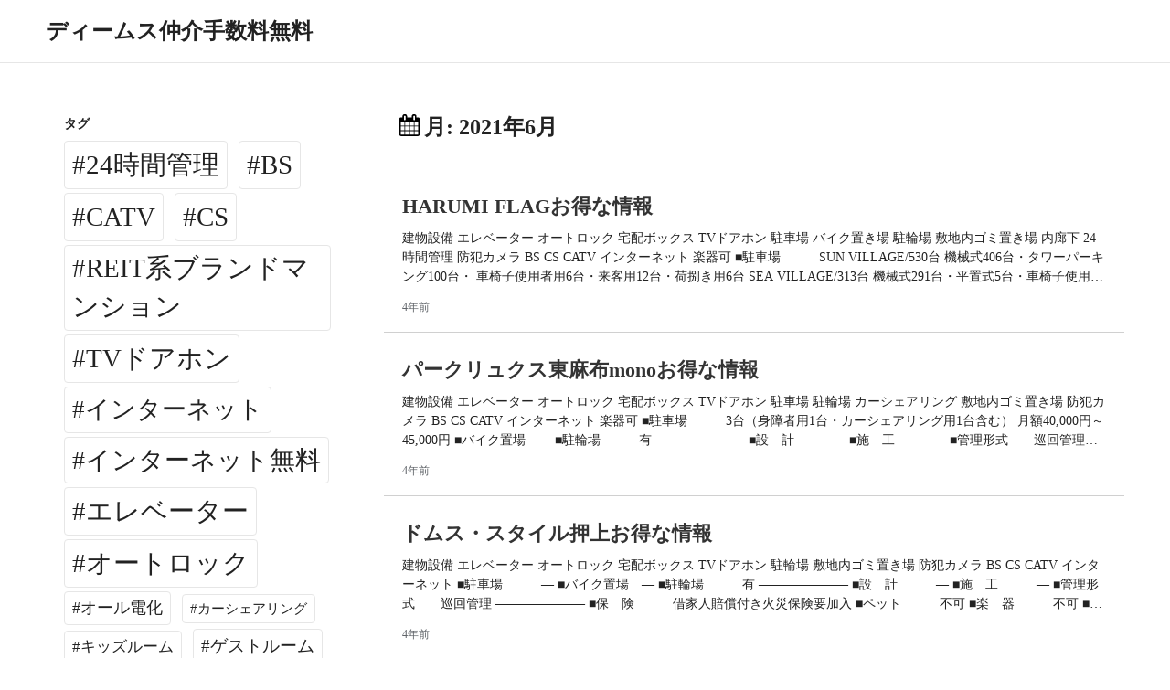

--- FILE ---
content_type: text/html; charset=UTF-8
request_url: https://dimusmaster.org/2021/06/
body_size: 72761
content:
<!DOCTYPE html>
<html lang="ja">
<head>
	<meta charset="UTF-8">
	<meta name="viewport" content="width=device-width,initial-scale=1">
	<meta name="description" content="2021年06月の物件一覧です。ディームスを仲介手数料無料で検索するためで検索するためにお得な情報をご提供致します" />
    <meta name="keyword" content="ディームス" />
	<title>2021年6月 | ディームス仲介手数料無料</title>
<meta name='robots' content='max-image-preview:large' />
<link rel="alternate" type="application/rss+xml" title="ディームス仲介手数料無料 &raquo; フィード" href="https://dimusmaster.org/feed/" />
<link rel="alternate" type="application/rss+xml" title="ディームス仲介手数料無料 &raquo; コメントフィード" href="https://dimusmaster.org/comments/feed/" />
<style id='wp-img-auto-sizes-contain-inline-css'>
img:is([sizes=auto i],[sizes^="auto," i]){contain-intrinsic-size:3000px 1500px}
/*# sourceURL=wp-img-auto-sizes-contain-inline-css */
</style>
<style id='wp-emoji-styles-inline-css'>

	img.wp-smiley, img.emoji {
		display: inline !important;
		border: none !important;
		box-shadow: none !important;
		height: 1em !important;
		width: 1em !important;
		margin: 0 0.07em !important;
		vertical-align: -0.1em !important;
		background: none !important;
		padding: 0 !important;
	}
/*# sourceURL=wp-emoji-styles-inline-css */
</style>
<style id='classic-theme-styles-inline-css'>
/*! This file is auto-generated */
.wp-block-button__link{color:#fff;background-color:#32373c;border-radius:9999px;box-shadow:none;text-decoration:none;padding:calc(.667em + 2px) calc(1.333em + 2px);font-size:1.125em}.wp-block-file__button{background:#32373c;color:#fff;text-decoration:none}
/*# sourceURL=/wp-includes/css/classic-themes.min.css */
</style>
<link rel='stylesheet' id='parent-style-css' href='https://dimusmaster.org/wp-content/themes/neatly/style.css?ver=6.9' media='all' />
<link rel='stylesheet' id='neatly_style-css' href='https://dimusmaster.org/wp-content/themes/neatly/assets/css/style.min.css?ver=6.9' media='all' />
<link rel="https://api.w.org/" href="https://dimusmaster.org/wp-json/" /><link rel="EditURI" type="application/rsd+xml" title="RSD" href="https://dimusmaster.org/xmlrpc.php?rsd" />
<meta name="generator" content="WordPress 6.9" />
<style id='global-styles-inline-css'>
:root{--wp--preset--aspect-ratio--square: 1;--wp--preset--aspect-ratio--4-3: 4/3;--wp--preset--aspect-ratio--3-4: 3/4;--wp--preset--aspect-ratio--3-2: 3/2;--wp--preset--aspect-ratio--2-3: 2/3;--wp--preset--aspect-ratio--16-9: 16/9;--wp--preset--aspect-ratio--9-16: 9/16;--wp--preset--color--black: #000000;--wp--preset--color--cyan-bluish-gray: #abb8c3;--wp--preset--color--white: #ffffff;--wp--preset--color--pale-pink: #f78da7;--wp--preset--color--vivid-red: #cf2e2e;--wp--preset--color--luminous-vivid-orange: #ff6900;--wp--preset--color--luminous-vivid-amber: #fcb900;--wp--preset--color--light-green-cyan: #7bdcb5;--wp--preset--color--vivid-green-cyan: #00d084;--wp--preset--color--pale-cyan-blue: #8ed1fc;--wp--preset--color--vivid-cyan-blue: #0693e3;--wp--preset--color--vivid-purple: #9b51e0;--wp--preset--gradient--vivid-cyan-blue-to-vivid-purple: linear-gradient(135deg,rgb(6,147,227) 0%,rgb(155,81,224) 100%);--wp--preset--gradient--light-green-cyan-to-vivid-green-cyan: linear-gradient(135deg,rgb(122,220,180) 0%,rgb(0,208,130) 100%);--wp--preset--gradient--luminous-vivid-amber-to-luminous-vivid-orange: linear-gradient(135deg,rgb(252,185,0) 0%,rgb(255,105,0) 100%);--wp--preset--gradient--luminous-vivid-orange-to-vivid-red: linear-gradient(135deg,rgb(255,105,0) 0%,rgb(207,46,46) 100%);--wp--preset--gradient--very-light-gray-to-cyan-bluish-gray: linear-gradient(135deg,rgb(238,238,238) 0%,rgb(169,184,195) 100%);--wp--preset--gradient--cool-to-warm-spectrum: linear-gradient(135deg,rgb(74,234,220) 0%,rgb(151,120,209) 20%,rgb(207,42,186) 40%,rgb(238,44,130) 60%,rgb(251,105,98) 80%,rgb(254,248,76) 100%);--wp--preset--gradient--blush-light-purple: linear-gradient(135deg,rgb(255,206,236) 0%,rgb(152,150,240) 100%);--wp--preset--gradient--blush-bordeaux: linear-gradient(135deg,rgb(254,205,165) 0%,rgb(254,45,45) 50%,rgb(107,0,62) 100%);--wp--preset--gradient--luminous-dusk: linear-gradient(135deg,rgb(255,203,112) 0%,rgb(199,81,192) 50%,rgb(65,88,208) 100%);--wp--preset--gradient--pale-ocean: linear-gradient(135deg,rgb(255,245,203) 0%,rgb(182,227,212) 50%,rgb(51,167,181) 100%);--wp--preset--gradient--electric-grass: linear-gradient(135deg,rgb(202,248,128) 0%,rgb(113,206,126) 100%);--wp--preset--gradient--midnight: linear-gradient(135deg,rgb(2,3,129) 0%,rgb(40,116,252) 100%);--wp--preset--font-size--small: 13px;--wp--preset--font-size--medium: 20px;--wp--preset--font-size--large: 36px;--wp--preset--font-size--x-large: 42px;--wp--preset--spacing--20: 0.44rem;--wp--preset--spacing--30: 0.67rem;--wp--preset--spacing--40: 1rem;--wp--preset--spacing--50: 1.5rem;--wp--preset--spacing--60: 2.25rem;--wp--preset--spacing--70: 3.38rem;--wp--preset--spacing--80: 5.06rem;--wp--preset--shadow--natural: 6px 6px 9px rgba(0, 0, 0, 0.2);--wp--preset--shadow--deep: 12px 12px 50px rgba(0, 0, 0, 0.4);--wp--preset--shadow--sharp: 6px 6px 0px rgba(0, 0, 0, 0.2);--wp--preset--shadow--outlined: 6px 6px 0px -3px rgb(255, 255, 255), 6px 6px rgb(0, 0, 0);--wp--preset--shadow--crisp: 6px 6px 0px rgb(0, 0, 0);}:where(.is-layout-flex){gap: 0.5em;}:where(.is-layout-grid){gap: 0.5em;}body .is-layout-flex{display: flex;}.is-layout-flex{flex-wrap: wrap;align-items: center;}.is-layout-flex > :is(*, div){margin: 0;}body .is-layout-grid{display: grid;}.is-layout-grid > :is(*, div){margin: 0;}:where(.wp-block-columns.is-layout-flex){gap: 2em;}:where(.wp-block-columns.is-layout-grid){gap: 2em;}:where(.wp-block-post-template.is-layout-flex){gap: 1.25em;}:where(.wp-block-post-template.is-layout-grid){gap: 1.25em;}.has-black-color{color: var(--wp--preset--color--black) !important;}.has-cyan-bluish-gray-color{color: var(--wp--preset--color--cyan-bluish-gray) !important;}.has-white-color{color: var(--wp--preset--color--white) !important;}.has-pale-pink-color{color: var(--wp--preset--color--pale-pink) !important;}.has-vivid-red-color{color: var(--wp--preset--color--vivid-red) !important;}.has-luminous-vivid-orange-color{color: var(--wp--preset--color--luminous-vivid-orange) !important;}.has-luminous-vivid-amber-color{color: var(--wp--preset--color--luminous-vivid-amber) !important;}.has-light-green-cyan-color{color: var(--wp--preset--color--light-green-cyan) !important;}.has-vivid-green-cyan-color{color: var(--wp--preset--color--vivid-green-cyan) !important;}.has-pale-cyan-blue-color{color: var(--wp--preset--color--pale-cyan-blue) !important;}.has-vivid-cyan-blue-color{color: var(--wp--preset--color--vivid-cyan-blue) !important;}.has-vivid-purple-color{color: var(--wp--preset--color--vivid-purple) !important;}.has-black-background-color{background-color: var(--wp--preset--color--black) !important;}.has-cyan-bluish-gray-background-color{background-color: var(--wp--preset--color--cyan-bluish-gray) !important;}.has-white-background-color{background-color: var(--wp--preset--color--white) !important;}.has-pale-pink-background-color{background-color: var(--wp--preset--color--pale-pink) !important;}.has-vivid-red-background-color{background-color: var(--wp--preset--color--vivid-red) !important;}.has-luminous-vivid-orange-background-color{background-color: var(--wp--preset--color--luminous-vivid-orange) !important;}.has-luminous-vivid-amber-background-color{background-color: var(--wp--preset--color--luminous-vivid-amber) !important;}.has-light-green-cyan-background-color{background-color: var(--wp--preset--color--light-green-cyan) !important;}.has-vivid-green-cyan-background-color{background-color: var(--wp--preset--color--vivid-green-cyan) !important;}.has-pale-cyan-blue-background-color{background-color: var(--wp--preset--color--pale-cyan-blue) !important;}.has-vivid-cyan-blue-background-color{background-color: var(--wp--preset--color--vivid-cyan-blue) !important;}.has-vivid-purple-background-color{background-color: var(--wp--preset--color--vivid-purple) !important;}.has-black-border-color{border-color: var(--wp--preset--color--black) !important;}.has-cyan-bluish-gray-border-color{border-color: var(--wp--preset--color--cyan-bluish-gray) !important;}.has-white-border-color{border-color: var(--wp--preset--color--white) !important;}.has-pale-pink-border-color{border-color: var(--wp--preset--color--pale-pink) !important;}.has-vivid-red-border-color{border-color: var(--wp--preset--color--vivid-red) !important;}.has-luminous-vivid-orange-border-color{border-color: var(--wp--preset--color--luminous-vivid-orange) !important;}.has-luminous-vivid-amber-border-color{border-color: var(--wp--preset--color--luminous-vivid-amber) !important;}.has-light-green-cyan-border-color{border-color: var(--wp--preset--color--light-green-cyan) !important;}.has-vivid-green-cyan-border-color{border-color: var(--wp--preset--color--vivid-green-cyan) !important;}.has-pale-cyan-blue-border-color{border-color: var(--wp--preset--color--pale-cyan-blue) !important;}.has-vivid-cyan-blue-border-color{border-color: var(--wp--preset--color--vivid-cyan-blue) !important;}.has-vivid-purple-border-color{border-color: var(--wp--preset--color--vivid-purple) !important;}.has-vivid-cyan-blue-to-vivid-purple-gradient-background{background: var(--wp--preset--gradient--vivid-cyan-blue-to-vivid-purple) !important;}.has-light-green-cyan-to-vivid-green-cyan-gradient-background{background: var(--wp--preset--gradient--light-green-cyan-to-vivid-green-cyan) !important;}.has-luminous-vivid-amber-to-luminous-vivid-orange-gradient-background{background: var(--wp--preset--gradient--luminous-vivid-amber-to-luminous-vivid-orange) !important;}.has-luminous-vivid-orange-to-vivid-red-gradient-background{background: var(--wp--preset--gradient--luminous-vivid-orange-to-vivid-red) !important;}.has-very-light-gray-to-cyan-bluish-gray-gradient-background{background: var(--wp--preset--gradient--very-light-gray-to-cyan-bluish-gray) !important;}.has-cool-to-warm-spectrum-gradient-background{background: var(--wp--preset--gradient--cool-to-warm-spectrum) !important;}.has-blush-light-purple-gradient-background{background: var(--wp--preset--gradient--blush-light-purple) !important;}.has-blush-bordeaux-gradient-background{background: var(--wp--preset--gradient--blush-bordeaux) !important;}.has-luminous-dusk-gradient-background{background: var(--wp--preset--gradient--luminous-dusk) !important;}.has-pale-ocean-gradient-background{background: var(--wp--preset--gradient--pale-ocean) !important;}.has-electric-grass-gradient-background{background: var(--wp--preset--gradient--electric-grass) !important;}.has-midnight-gradient-background{background: var(--wp--preset--gradient--midnight) !important;}.has-small-font-size{font-size: var(--wp--preset--font-size--small) !important;}.has-medium-font-size{font-size: var(--wp--preset--font-size--medium) !important;}.has-large-font-size{font-size: var(--wp--preset--font-size--large) !important;}.has-x-large-font-size{font-size: var(--wp--preset--font-size--x-large) !important;}
/*# sourceURL=global-styles-inline-css */
</style>
<link rel='stylesheet' id='neatly_fontawesome-css' href='https://dimusmaster.org/wp-content/themes/neatly/assets/font/fontawesome/style.min.css?ver=6.9' media='all' />
<link rel='stylesheet' id='neatly_keyframes-css' href='https://dimusmaster.org/wp-content/themes/neatly/assets/css/keyframes.min.css?ver=6.9' media='all' />
<link rel='stylesheet' id='neatly_printer-css' href='https://dimusmaster.org/wp-content/themes/neatly/assets/css/printer.min.css?ver=6.9' media='all' />
</head>
<body class="archive date wp-embed-responsive wp-theme-neatly wp-child-theme-neatly-child" ontouchstart="">
		<header id="h_wrap" class="h_wrap f_box f_col ai_c w100" itemscope itemtype="https://schema.org/WPHeader">

		<div class="wrap_frame w100">
			<input type="checkbox" id="mh" class="dn" />
			<div class="h_top no_menu f_box ai_c f_col110 w100 relative">

				<div class="mh_wrap f_box ai_c relative">

										<div class="h_logo_wrap">
						<div class="h_logo f_box ai_c jc_c110">
														<h1 class="title_text fs24 fw_bold"><a href="https://dimusmaster.org/" rel="home">ディームス仲介手数料無料</a></h1>						</div>
													<div class="description fs12 sub_fc">
															</div>
											</div>
					

				</div>
				<div id="header_widget" class="f_box f_col100 ai_c"></div>			</div>
			
		<nav id="nav_h" class="wrap_frame nav_h" itemscope itemtype="https://schema.org/SiteNavigationElement">
					</nav>
		
		</div>
	</header>

<div class="main_wrap wrap_frame f_box f_col110 jc_c001">
  <main class="main_contents index_contents br4">
    <header class="archive_header m16 mb_L">
      <h1 class="archive_title fsL mb_M f_box ai_c"><span class="lh_1 mr4"><svg width="24" height="24" viewBox="0 0 24 24" xmlns="http://www.w3.org/2000/svg"><path d="M2.6,22.3h3.9v-3.9H2.6V22.3z M7.3,22.3h4.3v-3.9H7.3V22.3z M2.6,17.6h3.9v-4.3H2.6V17.6z M7.3,17.6h4.3v-4.3H7.3V17.6z M2.6,12.4h3.9V8.6H2.6V12.4z M12.4,22.3h4.3v-3.9h-4.3V22.3z M7.3,12.4h4.3V8.6H7.3V12.4z M17.6,22.3h3.9v-3.9h-3.9V22.3z M12.4,17.6h4.3v-4.3h-4.3V17.6z M7.7,6V2.1c0-0.2-0.2-0.4-0.4-0.4H6.4C6.2,1.7,6,1.9,6,2.1V6c0,0.2,0.2,0.4,0.4,0.4h0.9 C7.5,6.4,7.7,6.2,7.7,6z M17.6,17.6h3.9v-4.3h-3.9V17.6z M12.4,12.4h4.3V8.6h-4.3V12.4z M17.6,12.4h3.9V8.6h-3.9V12.4z M18,6V2.1 c0-0.2-0.2-0.4-0.4-0.4h-0.9c-0.2,0-0.4,0.2-0.4,0.4V6c0,0.2,0.2,0.4,0.4,0.4h0.9C17.8,6.4,18,6.2,18,6z M23.1,5.1v17.1 c0,0.9-0.8,1.7-1.7,1.7H2.6c-0.9,0-1.7-0.8-1.7-1.7V5.1c0-0.9,0.8-1.7,1.7-1.7h1.7V2.1C4.3,1,5.3,0,6.4,0h0.9c1.2,0,2.1,1,2.1,2.1 v1.3h5.1V2.1c0-1.2,1-2.1,2.1-2.1h0.9c1.2,0,2.1,1,2.1,2.1v1.3h1.7C22.4,3.4,23.1,4.2,23.1,5.1z"></path></svg></span><span class="lh_1">月: <span>2021年6月</span></span></h1>    </header>
    	<article class="index_frame post-4386 post type-post status-publish format-standard category-24 tag-14 tag-bs tag-catv tag-cs tag-tv tag-18 tag-6 tag-7 tag-32 tag-4 tag-11 tag-5 tag-22 tag-33 tag-8 tag-13 tag-29 tag-15 tag-10 tag-12">
		<a href="https://dimusmaster.org/harumi-flag/" class="main_fc tap_no">
			<h2 class="index_title f_box ai_c lh_15 mb8">HARUMI FLAGお得な情報</h2><div class="index_content line_clamp lc3 of_h fsS mb_M">建物設備 エレベーター オートロック 宅配ボックス TVドアホン 駐車場 バイク置き場 駐輪場 敷地内ゴミ置き場 内廊下 24時間管理 防犯カメラ BS CS CATV インターネット 楽器可 ■駐車場　　　SUN VILLAGE/530台 機械式406台・タワーパーキング100台・ 車椅子使用者用6台・来客用12台・荷捌き用6台 SEA VILLAGE/313台 機械式291台・平置式5台・車椅子使用者用5台・ 来客用8台ゴミ収集車兼荷捌き用スペース4台 月額使用料/31,350円～39,600円 PARK VILLAGE/457台 機械式431台・車椅子使用者用6台・来客用14台・荷捌き用&hellip;</div>		</a>
		<div class="index_meta">
						<div class="index_avatime f_box ai_c">
								<div class="lh_12">
					<div class="index_date sub_fc fs12" title="2021年6月30日">4年前</div>				</div>
			</div>
		</div>
	</article>
		<article class="index_frame post-4377 post type-post status-publish format-standard category-42 tag-bs tag-catv tag-cs tag-tv tag-18 tag-6 tag-7 tag-45 tag-4 tag-5 tag-33 tag-8 tag-13 tag-29 tag-15 tag-10 tag-12">
		<a href="https://dimusmaster.org/%e3%83%91%e3%83%bc%e3%82%af%e3%83%aa%e3%83%a5%e3%82%af%e3%82%b9%e6%9d%b1%e9%ba%bb%e5%b8%83mono-2/" class="main_fc tap_no">
			<h2 class="index_title f_box ai_c lh_15 mb8">パークリュクス東麻布monoお得な情報</h2><div class="index_content line_clamp lc3 of_h fsS mb_M">建物設備 エレベーター オートロック 宅配ボックス TVドアホン 駐車場 駐輪場 カーシェアリング 敷地内ゴミ置き場 防犯カメラ BS CS CATV インターネット 楽器可 ■駐車場　　　3台（身障者用1台・カーシェアリング用1台含む） 月額40,000円～45,000円 ■バイク置場　― ■駐輪場　　　有 ――――――― ■設　計　　　― ■施　工　　　― ■管理形式　　巡回管理 ――――――― ■保　険　　　借家人賠償付き火災保険要加入 ■ペット　　　各部屋毎に異なる ■楽　器　　　各部屋毎に異なる ■保証会社　　各部屋毎に異なる ――――――― ■間取り □1K～1LDK（23.31㎡&hellip;</div>		</a>
		<div class="index_meta">
						<div class="index_avatime f_box ai_c">
								<div class="lh_12">
					<div class="index_date sub_fc fs12" title="2021年6月29日">4年前</div>				</div>
			</div>
		</div>
	</article>
		<article class="index_frame post-4376 post type-post status-publish format-standard category-19 tag-bs tag-catv tag-cs tag-reit tag-tv tag-18 tag-6 tag-7 tag-4 tag-8 tag-13 tag-15 tag-12">
		<a href="https://dimusmaster.org/%e3%83%89%e3%83%a0%e3%82%b9%e3%83%bb%e3%82%b9%e3%82%bf%e3%82%a4%e3%83%ab%e6%8a%bc%e4%b8%8a/" class="main_fc tap_no">
			<h2 class="index_title f_box ai_c lh_15 mb8">ドムス・スタイル押上お得な情報</h2><div class="index_content line_clamp lc3 of_h fsS mb_M">建物設備 エレベーター オートロック 宅配ボックス TVドアホン 駐輪場 敷地内ゴミ置き場 防犯カメラ BS CS CATV インターネット ■駐車場　　　― ■バイク置場　― ■駐輪場　　　有 ――――――― ■設　計　　　― ■施　工　　　― ■管理形式　　巡回管理 ――――――― ■保　険　　　借家人賠償付き火災保険要加入 ■ペット　　　不可 ■楽　器　　　不可 ■保証会社　　利用必須 ――――――― ■間取り □1DK～2K（26.74㎡～32.73㎡） ※駐車場・バイク置場・駐輪場の詳細はお問合せ下さいませ。 ※カード決済希望時の決済手数料は、引越代還元金より相殺となります。 住　所&hellip;</div>		</a>
		<div class="index_meta">
						<div class="index_avatime f_box ai_c">
								<div class="lh_12">
					<div class="index_date sub_fc fs12" title="2021年6月29日">4年前</div>				</div>
			</div>
		</div>
	</article>
		<article class="index_frame post-4374 post type-post status-publish format-standard category-19 tag-bs tag-catv tag-cs tag-reit tag-tv tag-18 tag-6 tag-7 tag-4 tag-11 tag-5 tag-8 tag-13 tag-15 tag-10 tag-12">
		<a href="https://dimusmaster.org/%e3%83%97%e3%83%a9%e3%82%a6%e3%83%89%e3%83%95%e3%83%a9%e3%83%83%e3%83%88%e6%9c%ac%e6%89%80%e5%90%be%e5%a6%bb%e6%a9%8b/" class="main_fc tap_no">
			<h2 class="index_title f_box ai_c lh_15 mb8">プラウドフラット本所吾妻橋お得な情報</h2><div class="index_content line_clamp lc3 of_h fsS mb_M">建物設備 エレベーター オートロック 宅配ボックス TVドアホン 駐車場 バイク置き場 駐輪場 敷地内ゴミ置き場 防犯カメラ BS CS CATV インターネット ■駐車場　　　8台（平置式）月額38,500円 ■バイク置場　10台/月額3,300円 ■駐輪場　　　115台/月額220円～330円 ――――――― ■設　計　　　― ■施　工　　　― ■管理形式　　巡回管理 ――――――― ■保　険　　　借家人賠償付き火災保険要加入 ■ペット　　　相談（敷1積増） ■楽　器　　　不可 ■保証会社　　利用必須 ――――――― ■間取り □1R～2LDK（25.11㎡～50.01㎡） ※駐車場・バイ&hellip;</div>		</a>
		<div class="index_meta">
						<div class="index_avatime f_box ai_c">
								<div class="lh_12">
					<div class="index_date sub_fc fs12" title="2021年6月28日">4年前</div>				</div>
			</div>
		</div>
	</article>
		<article class="index_frame post-4321 post type-post status-publish format-standard category-44 tag-bs tag-catv tag-cs tag-tv tag-18 tag-6 tag-7 tag-4 tag-11 tag-5 tag-33 tag-8 tag-13 tag-29 tag-15 tag-10 tag-12">
		<a href="https://dimusmaster.org/%e3%83%a1%e3%82%a4%e3%82%af%e3%82%b9%e3%83%87%e3%82%b6%e3%82%a4%e3%83%b3%e4%bd%8f%e5%90%89/" class="main_fc tap_no">
			<h2 class="index_title f_box ai_c lh_15 mb8">メイクスデザイン住吉お得な情報</h2><div class="index_content line_clamp lc3 of_h fsS mb_M">建物設備 エレベーター オートロック 宅配ボックス TVドアホン 駐車場 バイク置き場 駐輪場 敷地内ゴミ置き場 防犯カメラ BS CS CATV インターネット 楽器可 ■駐車場　　　有 ■バイク置場　有 ■駐輪場　　　有 ――――――― ■設　計　　　― ■施　工　　　― ■管理形式　　巡回管理 ――――――― ■保　険　　　借家人賠償付き火災保険要加入 ■ペット　　　各部屋毎に異なる ■楽　器　　　各部屋毎に異なる ■保証会社　　各部屋毎に異なる ――――――― ■間取り □1K～1LDK（25.41㎡～32.42㎡） ※駐車場・バイク置場・駐輪場の詳細はお問合せ下さいませ。 ※カード決&hellip;</div>		</a>
		<div class="index_meta">
						<div class="index_avatime f_box ai_c">
								<div class="lh_12">
					<div class="index_date sub_fc fs12" title="2021年6月26日">4年前</div>				</div>
			</div>
		</div>
	</article>
		<article class="index_frame post-4296 post type-post status-publish format-standard category-44 tag-bs tag-catv tag-cs tag-tv tag-18 tag-6 tag-7 tag-4 tag-11 tag-5 tag-22 tag-33 tag-8 tag-13 tag-29 tag-15 tag-10 tag-12">
		<a href="https://dimusmaster.org/%e3%83%95%e3%82%a3%e3%83%bc%e3%82%b9%e6%b0%b4%e5%a4%a9%e5%ae%ae%e5%89%8d/" class="main_fc tap_no">
			<h2 class="index_title f_box ai_c lh_15 mb8">フィース水天宮前お得な情報</h2><div class="index_content line_clamp lc3 of_h fsS mb_M">建物設備 エレベーター オートロック 宅配ボックス TVドアホン 駐車場 バイク置き場 駐輪場 敷地内ゴミ置き場 内廊下 防犯カメラ BS CS CATV インターネット 楽器可 ■駐車場　　　有/月額35,200円 ■バイク置場　有/月額1,650円 ■駐輪場　　　有 ――――――― ■設　計　　　― ■施　工　　　― ■管理形式　　巡回管理 ――――――― ■保　険　　　借家人賠償付き火災保険要加入 ■ペット　　　各部屋毎に異なる ■楽　器　　　各部屋毎に異なる ■保証会社　　各部屋毎に異なる ――――――― ■間取り □1K～2K（31.28㎡～40.00㎡） ※駐車場・バイク置場・駐輪&hellip;</div>		</a>
		<div class="index_meta">
						<div class="index_avatime f_box ai_c">
								<div class="lh_12">
					<div class="index_date sub_fc fs12" title="2021年6月26日">4年前</div>				</div>
			</div>
		</div>
	</article>
		<article class="index_frame post-4291 post type-post status-publish format-standard category-19 tag-bs tag-catv tag-cs tag-tv tag-23 tag-6 tag-7 tag-4 tag-11 tag-5 tag-33 tag-8 tag-13 tag-29 tag-15 tag-12">
		<a href="https://dimusmaster.org/%e3%83%a1%e3%82%a4%e3%82%af%e3%82%b9%e3%83%87%e3%82%b6%e3%82%a4%e3%83%b3%e4%b8%a1%e5%9b%bd/" class="main_fc tap_no">
			<h2 class="index_title f_box ai_c lh_15 mb8">メイクスデザイン両国お得な情報</h2><div class="index_content line_clamp lc3 of_h fsS mb_M">建物設備 エレベーター オートロック 宅配ボックス TVドアホン バイク置き場 駐輪場 敷地内ゴミ置き場 防犯カメラ BS CS CATV インターネット無料 楽器可 ■駐車場　　　― ■バイク置場　有 ■駐輪場　　　有 ――――――― ■設　計　　　― ■施　工　　　― ■管理形式　　巡回管理 ――――――― ■保　険　　　借家人賠償付き火災保険要加入 ■ペット　　　各部屋毎に異なる ■楽　器　　　各部屋毎に異なる ■保証会社　　各部屋毎に異なる ――――――― ■間取り □1K～1LDK（25.50㎡～42.87㎡） ※駐車場・バイク置場・駐輪場の詳細はお問合せ下さいませ。 ※カード決済希&hellip;</div>		</a>
		<div class="index_meta">
						<div class="index_avatime f_box ai_c">
								<div class="lh_12">
					<div class="index_date sub_fc fs12" title="2021年6月26日">4年前</div>				</div>
			</div>
		</div>
	</article>
		<article class="index_frame post-4274 post type-post status-publish format-standard category-2 tag-bs tag-catv tag-cs tag-tv tag-23 tag-6 tag-7 tag-4 tag-11 tag-5 tag-33 tag-8 tag-13 tag-29 tag-15 tag-12">
		<a href="https://dimusmaster.org/%e3%83%a1%e3%82%a4%e3%82%af%e3%82%b9%e3%83%87%e3%82%b6%e3%82%a4%e3%83%b3%e5%85%a5%e8%b0%b7%e3%82%a2%e3%82%b8%e3%83%bc%e3%83%ab%e3%82%b3%e3%83%bc%e3%83%88/" class="main_fc tap_no">
			<h2 class="index_title f_box ai_c lh_15 mb8">メイクスデザイン入谷アジールコートお得な情報</h2><div class="index_content line_clamp lc3 of_h fsS mb_M">建物設備 エレベーター オートロック 宅配ボックス TVドアホン バイク置き場 駐輪場 敷地内ゴミ置き場 防犯カメラ BS CS CATV インターネット無料 楽器可 ■駐車場　　　― ■バイク置場　有 ■駐輪場　　　有 ――――――― ■設　計　　　― ■施　工　　　― ■管理形式　　巡回管理 ――――――― ■保　険　　　借家人賠償付き火災保険要加入 ■ペット　　　各部屋毎に異なる ■楽　器　　　各部屋毎に異なる ■保証会社　　各部屋毎に異なる ――――――― ■間取り □1K～1LDK（26.40㎡～43.98㎡） ※駐車場・バイク置場・駐輪場の詳細はお問合せ下さいませ。 ※カード決済希&hellip;</div>		</a>
		<div class="index_meta">
						<div class="index_avatime f_box ai_c">
								<div class="lh_12">
					<div class="index_date sub_fc fs12" title="2021年6月26日">4年前</div>				</div>
			</div>
		</div>
	</article>
		<article class="index_frame post-4260 post type-post status-publish format-standard category-19 tag-bs tag-cs tag-reit tag-tv tag-18 tag-23 tag-6 tag-7 tag-4 tag-11 tag-8 tag-13 tag-15 tag-12">
		<a href="https://dimusmaster.org/%e3%82%aa%e3%83%ab%e3%82%b5%e3%82%b9%e6%9c%ac%e6%89%80%e5%90%be%e5%a6%bb%e6%a9%8b/" class="main_fc tap_no">
			<h2 class="index_title f_box ai_c lh_15 mb8">オルサス本所吾妻橋お得な情報</h2><div class="index_content line_clamp lc3 of_h fsS mb_M">建物設備 エレベーター オートロック 宅配ボックス TVドアホン バイク置き場 駐輪場 敷地内ゴミ置き場 防犯カメラ BS CS インターネット インターネット無料 ■駐車場　　　― ■バイク置場　有 ■駐輪場　　　有 ――――――― ■設　計　　　2021年7月 ■施　工　　　― ■管理形式　　巡回管理 ――――――― ■保　険　　　借家人賠償付き火災保険要加入 ■ペット　　　不可 ■楽　器　　　不可 ■保証会社　　利用必須 ――――――― ■間取り □1K～2LDK（25.38㎡～51.84㎡） ※駐車場・バイク置場・駐輪場の詳細はお問合せ下さいませ。 ※カード決済希望時の決済手数料は、引&hellip;</div>		</a>
		<div class="index_meta">
						<div class="index_avatime f_box ai_c">
								<div class="lh_12">
					<div class="index_date sub_fc fs12" title="2021年6月26日">4年前</div>				</div>
			</div>
		</div>
	</article>
		<article class="index_frame post-4255 post type-post status-publish format-standard category-44 tag-bs tag-catv tag-cs tag-tv tag-18 tag-6 tag-7 tag-4 tag-5 tag-33 tag-8 tag-13 tag-29 tag-15 tag-12">
		<a href="https://dimusmaster.org/%e3%83%b4%e3%82%a1%e3%83%ac%e3%83%83%e3%82%b7%e3%82%a2%e6%a3%ae%e4%b8%8b%e3%82%b7%e3%83%86%e3%82%a3/" class="main_fc tap_no">
			<h2 class="index_title f_box ai_c lh_15 mb8">ヴァレッシア森下シティお得な情報</h2><div class="index_content line_clamp lc3 of_h fsS mb_M">建物設備 エレベーター オートロック 宅配ボックス TVドアホン 駐輪場 敷地内ゴミ置き場 防犯カメラ BS CS CATV インターネット 楽器可 ■駐車場　　　― ■バイク置場　― ■駐輪場　　　有 ――――――― ■設　計　　　― ■施　工　　　― ■管理形式　　巡回管理 ――――――― ■保　険　　　借家人賠償付き火災保険要加入 ■ペット　　　各部屋毎に異なる ■楽　器　　　各部屋毎に異なる ■保証会社　　各部屋毎に異なる ――――――― ■間取り □1K（25.48㎡～25.55㎡） ※駐車場・バイク置場・駐輪場の詳細はお問合せ下さいませ。 ※カード決済希望時の決済手数料は、引越代還&hellip;</div>		</a>
		<div class="index_meta">
						<div class="index_avatime f_box ai_c">
								<div class="lh_12">
					<div class="index_date sub_fc fs12" title="2021年6月26日">4年前</div>				</div>
			</div>
		</div>
	</article>
		<article class="index_frame post-4225 post type-post status-publish format-standard category-28 tag-bs tag-catv tag-cs tag-tv tag-18 tag-6 tag-7 tag-32 tag-4 tag-5 tag-35 tag-22 tag-33 tag-8 tag-13 tag-29 tag-15 tag-10 tag-12">
		<a href="https://dimusmaster.org/%e3%83%95%e3%82%a9%e3%83%ab%e3%83%a0%e5%9b%9b%e8%b0%b7%e5%a4%96%e8%8b%91%e6%9d%b1/" class="main_fc tap_no">
			<h2 class="index_title f_box ai_c lh_15 mb8">フォルム四谷外苑東お得な情報</h2><div class="index_content line_clamp lc3 of_h fsS mb_M">建物設備 エレベーター オートロック 宅配ボックス TVドアホン 駐車場 駐輪場 ラウンジ 敷地内ゴミ置き場 内廊下 防犯カメラ BS CS CATV インターネット 楽器可 ■駐車場　　　有 ■バイク置場　― ■駐輪場　　　有 ――――――― ■設　計　　　― ■施　工　　　― ■管理形式　　巡回管理 ――――――― ■保　険　　　借家人賠償付き火災保険要加入 ■ペット　　　各部屋毎に異なる ■楽　器　　　各部屋毎に異なる ■保証会社　　各部屋毎に異なる ――――――― ■間取り □1DK～3LDK（32.47㎡～83.23㎡） ※駐車場・バイク置場・駐輪場の詳細はお問合せ下さいませ。 ※カ&hellip;</div>		</a>
		<div class="index_meta">
						<div class="index_avatime f_box ai_c">
								<div class="lh_12">
					<div class="index_date sub_fc fs12" title="2021年6月25日">4年前</div>				</div>
			</div>
		</div>
	</article>
		<article class="index_frame post-4220 post type-post status-publish format-standard category-28 tag-bs tag-catv tag-cs tag-reit tag-tv tag-23 tag-6 tag-7 tag-4 tag-22 tag-8 tag-13 tag-15 tag-12">
		<a href="https://dimusmaster.org/%e3%83%99%e3%83%ab%e3%83%95%e3%82%a1%e3%83%bc%e3%82%b9%e5%b8%82%e3%83%b6%e8%b0%b7/" class="main_fc tap_no">
			<h2 class="index_title f_box ai_c lh_15 mb8">ベルファース市ヶ谷お得な情報</h2><div class="index_content line_clamp lc3 of_h fsS mb_M">建物設備 エレベーター オートロック 宅配ボックス TVドアホン 駐輪場 敷地内ゴミ置き場 内廊下 防犯カメラ BS CS CATV インターネット無料 ■駐車場　　　― ■バイク置場　― ■駐輪場　　　有 ――――――― ■設　計　　　― ■施　工　　　― ■管理形式　　巡回管理 ――――――― ■保　険　　　借家人賠償付き火災保険要加入 ■ペット　　　不可 ■楽　器　　　不可 ■保証会社　　利用必須 ――――――― ■間取り □1R～1LDK（28.46㎡～37.33㎡） ※駐車場・バイク置場・駐輪場の詳細はお問合せ下さいませ。 ※カード決済希望時の決済手数料は、引越代還元金より相殺となり&hellip;</div>		</a>
		<div class="index_meta">
						<div class="index_avatime f_box ai_c">
								<div class="lh_12">
					<div class="index_date sub_fc fs12" title="2021年6月25日">4年前</div>				</div>
			</div>
		</div>
	</article>
		<article class="index_frame post-4198 post type-post status-publish format-standard category-28 tag-14 tag-bs tag-catv tag-cs tag-tv tag-18 tag-6 tag-7 tag-37 tag-4 tag-11 tag-5 tag-35 tag-22 tag-33 tag-8 tag-13 tag-29 tag-15 tag-10 tag-12">
		<a href="https://dimusmaster.org/%e3%83%a9%e3%82%a4%e3%82%aa%e3%83%b3%e3%82%ba%e5%a4%96%e8%8b%91%e3%81%ae%e6%9d%9c/" class="main_fc tap_no">
			<h2 class="index_title f_box ai_c lh_15 mb8">ライオンズ外苑の杜お得な情報</h2><div class="index_content line_clamp lc3 of_h fsS mb_M">建物設備 エレベーター オートロック 宅配ボックス TVドアホン 駐車場 バイク置き場 駐輪場 ラウンジ コンシェルジュ 敷地内ゴミ置き場 内廊下 24時間管理 防犯カメラ BS CS CATV インターネット 楽器可 ■駐車場　　　有 ■バイク置場　有 ■駐輪場　　　有 ――――――― ■設　計　　　― ■施　工　　　― ■管理形式　　巡回管理 ――――――― ■保　険　　　借家人賠償付き火災保険要加入 ■ペット　　　各部屋毎に異なる ■楽　器　　　各部屋毎に異なる ■保証会社　　各部屋毎に異なる ――――――― ■間取り □1LDK～3LDK（63.76㎡～93.73㎡） ※駐車場・バイク&hellip;</div>		</a>
		<div class="index_meta">
						<div class="index_avatime f_box ai_c">
								<div class="lh_12">
					<div class="index_date sub_fc fs12" title="2021年6月25日">4年前</div>				</div>
			</div>
		</div>
	</article>
		<article class="index_frame post-4194 post type-post status-publish format-standard category-48 tag-bs tag-catv tag-cs tag-tv tag-18 tag-6 tag-7 tag-4 tag-5 tag-35 tag-33 tag-8 tag-13 tag-29 tag-15 tag-10 tag-12">
		<a href="https://dimusmaster.org/%e3%83%91%e3%83%bc%e3%82%af%e3%82%b3%e3%83%bc%e3%83%88%e6%b8%8b%e8%b0%b7%e5%a4%a7%e5%b1%b1%e7%94%ba%e3%82%b6%e3%83%97%e3%83%a9%e3%83%8d%e6%82%a0%e9%82%b8/" class="main_fc tap_no">
			<h2 class="index_title f_box ai_c lh_15 mb8">パークコート渋谷大山町ザプラネ悠邸お得な情報</h2><div class="index_content line_clamp lc3 of_h fsS mb_M">建物設備 エレベーター オートロック 宅配ボックス TVドアホン 駐車場 駐輪場 ラウンジ 敷地内ゴミ置き場 防犯カメラ BS CS CATV インターネット 楽器可 ■駐車場　　　有 ■バイク置場　― ■駐輪場　　　有/1住戸1台無料 ――――――― ■設　計　　　― ■施　工　　　大林組 ■管理形式　　巡回管理 ――――――― ■保　険　　　借家人賠償付き火災保険要加入 ■ペット　　　各部屋毎に異なる ■楽　器　　　各部屋毎に異なる ■保証会社　　各部屋毎に異なる ――――――― ■間取り □2LDK～3LDK（88.26㎡～110.30㎡） ※駐車場・バイク置場・駐輪場の詳細はお問合せ下&hellip;</div>		</a>
		<div class="index_meta">
						<div class="index_avatime f_box ai_c">
								<div class="lh_12">
					<div class="index_date sub_fc fs12" title="2021年6月25日">4年前</div>				</div>
			</div>
		</div>
	</article>
		<article class="index_frame post-4189 post type-post status-publish format-standard category-2 tag-bs tag-catv tag-cs tag-reit tag-tv tag-18 tag-6 tag-7 tag-4 tag-8 tag-13 tag-15 tag-10 tag-12">
		<a href="https://dimusmaster.org/%e3%83%95%e3%82%a9%e3%83%b3%e3%82%bf%e3%83%bc%e3%83%8a%e5%85%a5%e8%b0%b7/" class="main_fc tap_no">
			<h2 class="index_title f_box ai_c lh_15 mb8">フォンターナ入谷お得な情報</h2><div class="index_content line_clamp lc3 of_h fsS mb_M">建物設備 エレベーター オートロック 宅配ボックス TVドアホン 駐車場 駐輪場 敷地内ゴミ置き場 防犯カメラ BS CS CATV インターネット ■駐車場　　　3台 ■バイク置場　― ■駐輪場　　　52台 ――――――― ■設　計　　　― ■施　工　　　― ■管理形式　　巡回管理 ――――――― ■保　険　　　借家人賠償付き火災保険要加入 ■ペット　　　不可 ■楽　器　　　不可 ■保証会社　　利用必須 ――――――― ■間取り □1K～2LDK（31.05㎡～62.20㎡） ※駐車場・バイク置場・駐輪場の詳細はお問合せ下さいませ。 ※カード決済希望時の決済手数料は、引越代還元金より相殺とな&hellip;</div>		</a>
		<div class="index_meta">
						<div class="index_avatime f_box ai_c">
								<div class="lh_12">
					<div class="index_date sub_fc fs12" title="2021年6月24日">4年前</div>				</div>
			</div>
		</div>
	</article>
		<article class="index_frame post-4187 post type-post status-publish format-standard category-42 tag-14 tag-bs tag-catv tag-cs tag-reit tag-tv tag-18 tag-6 tag-7 tag-4 tag-8 tag-13 tag-15 tag-12">
		<a href="https://dimusmaster.org/%e3%82%b9%e3%83%88%e3%83%bc%e3%83%aa%e3%82%a2%e4%b8%89%e7%94%b0/" class="main_fc tap_no">
			<h2 class="index_title f_box ai_c lh_15 mb8">ストーリア三田お得な情報</h2><div class="index_content line_clamp lc3 of_h fsS mb_M">建物設備 エレベーター オートロック 宅配ボックス TVドアホン 駐輪場 敷地内ゴミ置き場 24時間管理 防犯カメラ BS CS CATV インターネット ■駐車場　　　― ■バイク置場　― ■駐輪場　　　有 ――――――― ■設　計　　　― ■施　工　　　― ■管理形式　　巡回管理 ――――――― ■保　険　　　借家人賠償付き火災保険要加入 ■ペット　　　不可 ■楽　器　　　不可 ■保証会社　　利用必須 ――――――― ■間取り □1K～2LDK（20.39㎡～51.18㎡） ※駐車場・バイク置場・駐輪場の詳細はお問合せ下さいませ。 ※カード決済希望時の決済手数料は、還元金より相殺となります&hellip;</div>		</a>
		<div class="index_meta">
						<div class="index_avatime f_box ai_c">
								<div class="lh_12">
					<div class="index_date sub_fc fs12" title="2021年6月24日">4年前</div>				</div>
			</div>
		</div>
	</article>
		<article class="index_frame post-4161 post type-post status-publish format-standard category-24 tag-bs tag-catv tag-cs tag-tv tag-18 tag-6 tag-7 tag-46 tag-38 tag-37 tag-32 tag-4 tag-11 tag-5 tag-35 tag-22 tag-33 tag-8 tag-13 tag-29 tag-15 tag-10 tag-12">
		<a href="https://dimusmaster.org/%e3%83%96%e3%83%ad%e3%83%bc%e3%83%89%e3%82%b7%e3%83%86%e3%82%a3%e6%9d%b1%e4%ba%ac/" class="main_fc tap_no">
			<h2 class="index_title f_box ai_c lh_15 mb8">ブロードシティ東京お得な情報</h2><div class="index_content line_clamp lc3 of_h fsS mb_M">建物設備 エレベーター オートロック 宅配ボックス TVドアホン 駐車場 バイク置き場 駐輪場 ラウンジ コンシェルジュ ゲストルーム 敷地内ゴミ置き場 内廊下 オール電化 防犯カメラ BS CS CATV インターネット 楽器可 ■駐車場　　　有 ■バイク置場　有 ■駐輪場　　　有 ――――――― ■設　計　　　― ■施　工　　　― ■管理形式　　巡回管理 ――――――― ■保　険　　　借家人賠償付き火災保険要加入 ■ペット　　　各部屋毎に異なる ■楽　器　　　各部屋毎に異なる ■保証会社　　各部屋毎に異なる ――――――― ■間取り □1R～2LDK（20.63㎡～62.51㎡） ※駐車場&hellip;</div>		</a>
		<div class="index_meta">
						<div class="index_avatime f_box ai_c">
								<div class="lh_12">
					<div class="index_date sub_fc fs12" title="2021年6月23日">4年前</div>				</div>
			</div>
		</div>
	</article>
		<article class="index_frame post-4160 post type-post status-publish format-standard category-24 tag-bs tag-catv tag-cs tag-tv tag-18 tag-6 tag-7 tag-46 tag-4 tag-11 tag-5 tag-22 tag-33 tag-8 tag-13 tag-29 tag-15 tag-10 tag-12">
		<a href="https://dimusmaster.org/%e3%83%a9%e3%82%a4%e3%82%aa%e3%83%b3%e3%82%ba%e3%82%b7%e3%83%86%e3%82%a3%e6%9d%b1%e4%ba%ac%e3%82%bf%e3%82%a4%e3%83%a0%e3%82%ba%e3%83%97%e3%83%ac%e3%82%a4%e3%82%b9/" class="main_fc tap_no">
			<h2 class="index_title f_box ai_c lh_15 mb8">ライオンズシティ東京タイムズプレイスお得な情報</h2><div class="index_content line_clamp lc3 of_h fsS mb_M">建物設備 エレベーター オートロック 宅配ボックス TVドアホン 駐車場 バイク置き場 駐輪場 敷地内ゴミ置き場 内廊下 オール電化 防犯カメラ BS CS CATV インターネット 楽器可 ■駐車場　　　有 ■バイク置場　有 ■駐輪場　　　有 ――――――― ■設　計　　　― ■施　工　　　― ■管理形式　　巡回管理 ――――――― ■保　険　　　借家人賠償付き火災保険要加入 ■ペット　　　各部屋毎に異なる ■楽　器　　　各部屋毎に異なる ■保証会社　　各部屋毎に異なる ――――――― ■間取り □1R～2LDK（28.45㎡～105.78㎡） ※駐車場・バイク置場・駐輪場の詳細はお問合せ下&hellip;</div>		</a>
		<div class="index_meta">
						<div class="index_avatime f_box ai_c">
								<div class="lh_12">
					<div class="index_date sub_fc fs12" title="2021年6月23日">4年前</div>				</div>
			</div>
		</div>
	</article>
		<article class="index_frame post-4159 post type-post status-publish format-standard category-24 tag-bs tag-catv tag-cs tag-reit tag-tv tag-18 tag-6 tag-7 tag-4 tag-11 tag-5 tag-8 tag-13 tag-29 tag-15 tag-10 tag-12">
		<a href="https://dimusmaster.org/%e3%83%99%e3%83%ab%e3%83%95%e3%82%a1%e3%83%bc%e3%82%b9%e6%b0%b4%e5%a4%a9%e5%ae%ae%e5%89%8d/" class="main_fc tap_no">
			<h2 class="index_title f_box ai_c lh_15 mb8">ベルファース水天宮前お得な情報</h2><div class="index_content line_clamp lc3 of_h fsS mb_M">建物設備 エレベーター オートロック 宅配ボックス TVドアホン 駐車場 バイク置き場 駐輪場 敷地内ゴミ置き場 防犯カメラ BS CS CATV インターネット 楽器可 ■駐車場　　　有 ■バイク置場　有 ■駐輪場　　　有 ――――――― ■設　計　　　― ■施　工　　　― ■管理形式　　巡回管理 ――――――― ■保　険　　　借家人賠償付き火災保険要加入 ■ペット　　　各部屋毎に異なる ■楽　器　　　各部屋毎に異なる ■保証会社　　各部屋毎に異なる ――――――― ■間取り □1R～1SLDK（21.30㎡～55.55㎡） ※駐車場・バイク置場・駐輪場の詳細はお問合せ下さいませ。 ※カード&hellip;</div>		</a>
		<div class="index_meta">
						<div class="index_avatime f_box ai_c">
								<div class="lh_12">
					<div class="index_date sub_fc fs12" title="2021年6月23日">4年前</div>				</div>
			</div>
		</div>
	</article>
		<article class="index_frame post-4158 post type-post status-publish format-standard category-24 tag-bs tag-catv tag-cs tag-tv tag-18 tag-6 tag-7 tag-4 tag-11 tag-5 tag-35 tag-22 tag-33 tag-8 tag-13 tag-29 tag-15 tag-10 tag-12">
		<a href="https://dimusmaster.org/%e3%82%a2%e3%83%87%e3%83%8b%e3%82%a6%e3%83%a0%e6%9d%b1%e6%97%a5%e6%9c%ac%e6%a9%8b/" class="main_fc tap_no">
			<h2 class="index_title f_box ai_c lh_15 mb8">アデニウム東日本橋お得な情報</h2><div class="index_content line_clamp lc3 of_h fsS mb_M">建物設備 エレベーター オートロック 宅配ボックス TVドアホン 駐車場 バイク置き場 駐輪場 ラウンジ 敷地内ゴミ置き場 内廊下 防犯カメラ BS CS CATV インターネット 楽器可 ■駐車場　　　14台（機械式） ■バイク置場　有 ■駐輪場　　　有 ――――――― ■設　計　　　― ■施　工　　　― ■管理形式　　巡回管理 ――――――― ■保　険　　　借家人賠償付き火災保険要加入 ■ペット　　　各部屋毎に異なる ■楽　器　　　各部屋毎に異なる ■保証会社　　各部屋毎に異なる ――――――― ■間取り □1K～1LDK（36.33㎡～42.42㎡） ※駐車場・バイク置場・駐輪場の詳細は&hellip;</div>		</a>
		<div class="index_meta">
						<div class="index_avatime f_box ai_c">
								<div class="lh_12">
					<div class="index_date sub_fc fs12" title="2021年6月23日">4年前</div>				</div>
			</div>
		</div>
	</article>
	<div class="index_frame"></div>
				<nav class="navigation pagination-outer mb_L w100" role="navigation">
				<h2 class="screen-reader-text">投稿ナビゲーション</h2>
				<ul class="nav-links f_box ai_c jc_c f_wrap fsL lsn">
	<li class="mr8"><span aria-current="page" class="page-numbers current br4">1</span></li>
	<li class="mr8"><a class="page-numbers number br4" href="https://dimusmaster.org/2021/06/page/2/">2</a></li>
	<li class="mr8"><span class="page-numbers dots">&hellip;</span></li>
	<li class="mr8"><a class="page-numbers number br4" href="https://dimusmaster.org/2021/06/page/94/">94</a></li>
	<li class="mr8"><a class="next fw8 page-numbers" href="https://dimusmaster.org/2021/06/page/2/"><span class="svg16"><svg version="1.1" xmlns="http://www.w3.org/2000/svg" xmlns:xlink="http://www.w3.org/1999/xlink" x="0px" y="0px" width="24" height="24" viewBox="0 0 24 24"><path d="M19.7,12.7L8.2,23.7c-0.4,0.4-1,0.4-1.4,0l-2.6-2.5c-0.4-0.4-0.4-1,0-1.3l8.2-7.9L4.3,4.1c-0.4-0.4-0.4-1,0-1.3l2.6-2.5 c0.4-0.4,1-0.4,1.4,0l11.5,11.1C20.1,11.7,20.1,12.3,19.7,12.7z"/></svg></span></a></li>
</ul>

				</nav>  </main>
  <aside id="sidebar_left" class="sidebar sidebar_left f_box f_col101" itemscope itemtype="https://schema.org/WPSideBar">
	<div id="tag_cloud-2" class="widget s_widget widget_tag_cloud br4 mb_L"><div class="widget_title sw_title mb_S fsS fw_bold">タグ</div><div class="tagcloud"><a href="https://dimusmaster.org/tag/24%e6%99%82%e9%96%93%e7%ae%a1%e7%90%86/" class="tag-cloud-link tag-link-14 tag-link-position-1" style="font-size: 21.716216216216pt;" aria-label="24時間管理 (5,559個の項目)">24時間管理</a>
<a href="https://dimusmaster.org/tag/bs/" class="tag-cloud-link tag-link-16 tag-link-position-2" style="font-size: 22pt;" aria-label="BS (6,458個の項目)">BS</a>
<a href="https://dimusmaster.org/tag/catv/" class="tag-cloud-link tag-link-20 tag-link-position-3" style="font-size: 22pt;" aria-label="CATV (6,412個の項目)">CATV</a>
<a href="https://dimusmaster.org/tag/cs/" class="tag-cloud-link tag-link-17 tag-link-position-4" style="font-size: 22pt;" aria-label="CS (6,434個の項目)">CS</a>
<a href="https://dimusmaster.org/tag/reit%e7%b3%bb%e3%83%96%e3%83%a9%e3%83%b3%e3%83%89%e3%83%9e%e3%83%b3%e3%82%b7%e3%83%a7%e3%83%b3/" class="tag-cloud-link tag-link-3 tag-link-position-5" style="font-size: 21.432432432432pt;" aria-label="REIT系ブランドマンション (4,842個の項目)">REIT系ブランドマンション</a>
<a href="https://dimusmaster.org/tag/tv%e3%83%89%e3%82%a2%e3%83%9b%e3%83%b3/" class="tag-cloud-link tag-link-9 tag-link-position-6" style="font-size: 22pt;" aria-label="TVドアホン (6,434個の項目)">TVドアホン</a>
<a href="https://dimusmaster.org/tag/%e3%82%a4%e3%83%b3%e3%82%bf%e3%83%bc%e3%83%8d%e3%83%83%e3%83%88/" class="tag-cloud-link tag-link-18 tag-link-position-7" style="font-size: 20.533783783784pt;" aria-label="インターネット (3,170個の項目)">インターネット</a>
<a href="https://dimusmaster.org/tag/%e3%82%a4%e3%83%b3%e3%82%bf%e3%83%bc%e3%83%8d%e3%83%83%e3%83%88%e7%84%a1%e6%96%99/" class="tag-cloud-link tag-link-23 tag-link-position-8" style="font-size: 20.675675675676pt;" aria-label="インターネット無料 (3,397個の項目)">インターネット無料</a>
<a href="https://dimusmaster.org/tag/%e3%82%a8%e3%83%ac%e3%83%99%e3%83%bc%e3%82%bf%e3%83%bc/" class="tag-cloud-link tag-link-6 tag-link-position-9" style="font-size: 21.905405405405pt;" aria-label="エレベーター (6,231個の項目)">エレベーター</a>
<a href="https://dimusmaster.org/tag/%e3%82%aa%e3%83%bc%e3%83%88%e3%83%ad%e3%83%83%e3%82%af/" class="tag-cloud-link tag-link-7 tag-link-position-10" style="font-size: 22pt;" aria-label="オートロック (6,442個の項目)">オートロック</a>
<a href="https://dimusmaster.org/tag/%e3%82%aa%e3%83%bc%e3%83%ab%e9%9b%bb%e5%8c%96/" class="tag-cloud-link tag-link-46 tag-link-position-11" style="font-size: 13.628378378378pt;" aria-label="オール電化 (108個の項目)">オール電化</a>
<a href="https://dimusmaster.org/tag/%e3%82%ab%e3%83%bc%e3%82%b7%e3%82%a7%e3%82%a2%e3%83%aa%e3%83%b3%e3%82%b0/" class="tag-cloud-link tag-link-45 tag-link-position-12" style="font-size: 11.027027027027pt;" aria-label="カーシェアリング (30個の項目)">カーシェアリング</a>
<a href="https://dimusmaster.org/tag/%e3%82%ad%e3%83%83%e3%82%ba%e3%83%ab%e3%83%bc%e3%83%a0/" class="tag-cloud-link tag-link-36 tag-link-position-13" style="font-size: 12.635135135135pt;" aria-label="キッズルーム (67個の項目)">キッズルーム</a>
<a href="https://dimusmaster.org/tag/%e3%82%b2%e3%82%b9%e3%83%88%e3%83%ab%e3%83%bc%e3%83%a0/" class="tag-cloud-link tag-link-38 tag-link-position-14" style="font-size: 14.195945945946pt;" aria-label="ゲストルーム (143個の項目)">ゲストルーム</a>
<a href="https://dimusmaster.org/tag/%e3%82%b3%e3%83%b3%e3%82%b7%e3%82%a7%e3%83%ab%e3%82%b8%e3%83%a5/" class="tag-cloud-link tag-link-37 tag-link-position-15" style="font-size: 15.993243243243pt;" aria-label="コンシェルジュ (346個の項目)">コンシェルジュ</a>
<a href="https://dimusmaster.org/tag/%e3%82%b4%e3%83%ab%e3%83%95%e3%83%ac%e3%83%b3%e3%82%b8/" class="tag-cloud-link tag-link-51 tag-link-position-16" style="font-size: 10.648648648649pt;" aria-label="ゴルフレンジ (25個の項目)">ゴルフレンジ</a>
<a href="https://dimusmaster.org/tag/%e3%82%b7%e3%82%a2%e3%82%bf%e3%83%bc%e3%83%ab%e3%83%bc%e3%83%a0/" class="tag-cloud-link tag-link-52 tag-link-position-17" style="font-size: 11.831081081081pt;" aria-label="シアタールーム (45個の項目)">シアタールーム</a>
<a href="https://dimusmaster.org/tag/%e3%82%b9%e3%83%91/" class="tag-cloud-link tag-link-50 tag-link-position-18" style="font-size: 10.743243243243pt;" aria-label="スパ (26個の項目)">スパ</a>
<a href="https://dimusmaster.org/tag/%e3%82%bf%e3%83%af%e3%83%bc%e3%83%9e%e3%83%b3%e3%82%b7%e3%83%a7%e3%83%b3/" class="tag-cloud-link tag-link-32 tag-link-position-19" style="font-size: 15.614864864865pt;" aria-label="タワーマンション (286個の項目)">タワーマンション</a>
<a href="https://dimusmaster.org/tag/%e3%83%87%e3%82%b6%e3%82%a4%e3%83%8a%e3%83%bc%e3%82%ba/" class="tag-cloud-link tag-link-4 tag-link-position-20" style="font-size: 22pt;" aria-label="デザイナーズ (6,450個の項目)">デザイナーズ</a>
<a href="https://dimusmaster.org/tag/%e3%83%88%e3%83%a9%e3%83%b3%e3%82%af%e3%83%ab%e3%83%bc%e3%83%a0/" class="tag-cloud-link tag-link-34 tag-link-position-21" style="font-size: 15.756756756757pt;" aria-label="トランクルーム (308個の項目)">トランクルーム</a>
<a href="https://dimusmaster.org/tag/%e3%83%90%e3%82%a4%e3%82%af%e7%bd%ae%e3%81%8d%e5%a0%b4/" class="tag-cloud-link tag-link-11 tag-link-position-22" style="font-size: 20.722972972973pt;" aria-label="バイク置き場 (3,462個の項目)">バイク置き場</a>
<a href="https://dimusmaster.org/tag/%e3%83%90%e3%83%ac%e3%83%bc%e3%82%b5%e3%83%bc%e3%83%93%e3%82%b9/" class="tag-cloud-link tag-link-53 tag-link-position-23" style="font-size: 8pt;" aria-label="バレーサービス (6個の項目)">バレーサービス</a>
<a href="https://dimusmaster.org/tag/%e3%83%91%e3%83%bc%e3%83%86%e3%82%a3%e3%83%bc%e3%83%ab%e3%83%bc%e3%83%a0/" class="tag-cloud-link tag-link-39 tag-link-position-24" style="font-size: 13.912162162162pt;" aria-label="パーティールーム (125個の項目)">パーティールーム</a>
<a href="https://dimusmaster.org/tag/%e3%83%95%e3%82%a3%e3%83%83%e3%83%88%e3%83%8d%e3%82%b9/" class="tag-cloud-link tag-link-21 tag-link-position-25" style="font-size: 14.385135135135pt;" aria-label="フィットネス (157個の項目)">フィットネス</a>
<a href="https://dimusmaster.org/tag/%e3%83%97%e3%83%bc%e3%83%ab/" class="tag-cloud-link tag-link-49 tag-link-position-26" style="font-size: 10.601351351351pt;" aria-label="プール (24個の項目)">プール</a>
<a href="https://dimusmaster.org/tag/%e3%83%9a%e3%83%83%e3%83%88%e5%8f%af/" class="tag-cloud-link tag-link-5 tag-link-position-27" style="font-size: 20.391891891892pt;" aria-label="ペット可 (2,936個の項目)">ペット可</a>
<a href="https://dimusmaster.org/tag/%e3%83%9a%e3%83%83%e3%83%88%e8%b6%b3%e6%b4%97%e3%81%84%e5%a0%b4/" class="tag-cloud-link tag-link-25 tag-link-position-28" style="font-size: 15.283783783784pt;" aria-label="ペット足洗い場 (244個の項目)">ペット足洗い場</a>
<a href="https://dimusmaster.org/tag/%e3%83%a9%e3%82%a6%e3%83%b3%e3%82%b8/" class="tag-cloud-link tag-link-35 tag-link-position-29" style="font-size: 16.75pt;" aria-label="ラウンジ (497個の項目)">ラウンジ</a>
<a href="https://dimusmaster.org/tag/%e5%85%8d%e9%9c%87%e6%a7%8b%e9%80%a0/" class="tag-cloud-link tag-link-47 tag-link-position-30" style="font-size: 12.540540540541pt;" aria-label="免震構造 (63個の項目)">免震構造</a>
<a href="https://dimusmaster.org/tag/%e5%86%85%e5%bb%8a%e4%b8%8b/" class="tag-cloud-link tag-link-22 tag-link-position-31" style="font-size: 19.918918918919pt;" aria-label="内廊下 (2,366個の項目)">内廊下</a>
<a href="https://dimusmaster.org/tag/%e5%88%86%e8%ad%b2%e8%b3%83%e8%b2%b8/" class="tag-cloud-link tag-link-33 tag-link-position-32" style="font-size: 18.736486486486pt;" aria-label="分譲賃貸 (1,313個の項目)">分譲賃貸</a>
<a href="https://dimusmaster.org/tag/%e5%88%b6%e9%9c%87%e6%a7%8b%e9%80%a0/" class="tag-cloud-link tag-link-41 tag-link-position-33" style="font-size: 13.013513513514pt;" aria-label="制震構造 (80個の項目)">制震構造</a>
<a href="https://dimusmaster.org/tag/%e5%90%84%e9%9a%8e%e3%82%b4%e3%83%9f%e7%bd%ae%e3%81%8d%e5%a0%b4/" class="tag-cloud-link tag-link-40 tag-link-position-34" style="font-size: 15pt;" aria-label="各階ゴミ置き場 (214個の項目)">各階ゴミ置き場</a>
<a href="https://dimusmaster.org/tag/%e5%a4%a7%e5%9e%8b%e9%a7%90%e8%bb%8a%e5%a0%b4/" class="tag-cloud-link tag-link-27 tag-link-position-35" style="font-size: 16.75pt;" aria-label="大型駐車場 (502個の項目)">大型駐車場</a>
<a href="https://dimusmaster.org/tag/%e5%ae%85%e9%85%8d%e3%83%9c%e3%83%83%e3%82%af%e3%82%b9/" class="tag-cloud-link tag-link-8 tag-link-position-36" style="font-size: 22pt;" aria-label="宅配ボックス (6,418個の項目)">宅配ボックス</a>
<a href="https://dimusmaster.org/tag/%e6%95%b7%e5%9c%b0%e5%86%85%e3%82%b4%e3%83%9f%e7%bd%ae%e3%81%8d%e5%a0%b4/" class="tag-cloud-link tag-link-13 tag-link-position-37" style="font-size: 21.905405405405pt;" aria-label="敷地内ゴミ置き場 (6,184個の項目)">敷地内ゴミ置き場</a>
<a href="https://dimusmaster.org/tag/%e6%a5%bd%e5%99%a8%e5%8f%af/" class="tag-cloud-link tag-link-29 tag-link-position-38" style="font-size: 17.932432432432pt;" aria-label="楽器可 (886個の項目)">楽器可</a>
<a href="https://dimusmaster.org/tag/%e9%98%b2%e7%8a%af%e3%82%ab%e3%83%a1%e3%83%a9/" class="tag-cloud-link tag-link-15 tag-link-position-39" style="font-size: 22pt;" aria-label="防犯カメラ (6,420個の項目)">防犯カメラ</a>
<a href="https://dimusmaster.org/tag/%e9%a7%90%e8%bb%8a%e5%a0%b4/" class="tag-cloud-link tag-link-10 tag-link-position-40" style="font-size: 20.675675675676pt;" aria-label="駐車場 (3,364個の項目)">駐車場</a>
<a href="https://dimusmaster.org/tag/%e9%a7%90%e8%bc%aa%e5%a0%b4/" class="tag-cloud-link tag-link-12 tag-link-position-41" style="font-size: 21.858108108108pt;" aria-label="駐輪場 (5,996個の項目)">駐輪場</a></div>
</div><div id="calendar-2" class="widget s_widget widget_calendar br4 mb_L"><div id="calendar_wrap" class="calendar_wrap"><table id="wp-calendar" class="wp-calendar-table">
	<caption>2021年6月</caption>
	<thead>
	<tr>
		<th scope="col" aria-label="月曜日">月</th>
		<th scope="col" aria-label="火曜日">火</th>
		<th scope="col" aria-label="水曜日">水</th>
		<th scope="col" aria-label="木曜日">木</th>
		<th scope="col" aria-label="金曜日">金</th>
		<th scope="col" aria-label="土曜日">土</th>
		<th scope="col" aria-label="日曜日">日</th>
	</tr>
	</thead>
	<tbody>
	<tr>
		<td colspan="1" class="pad">&nbsp;</td><td><a href="https://dimusmaster.org/2021/06/01/" aria-label="2021年6月1日 に投稿を公開">1</a></td><td>2</td><td><a href="https://dimusmaster.org/2021/06/03/" aria-label="2021年6月3日 に投稿を公開">3</a></td><td>4</td><td><a href="https://dimusmaster.org/2021/06/05/" aria-label="2021年6月5日 に投稿を公開">5</a></td><td><a href="https://dimusmaster.org/2021/06/06/" aria-label="2021年6月6日 に投稿を公開">6</a></td>
	</tr>
	<tr>
		<td>7</td><td><a href="https://dimusmaster.org/2021/06/08/" aria-label="2021年6月8日 に投稿を公開">8</a></td><td><a href="https://dimusmaster.org/2021/06/09/" aria-label="2021年6月9日 に投稿を公開">9</a></td><td><a href="https://dimusmaster.org/2021/06/10/" aria-label="2021年6月10日 に投稿を公開">10</a></td><td><a href="https://dimusmaster.org/2021/06/11/" aria-label="2021年6月11日 に投稿を公開">11</a></td><td>12</td><td><a href="https://dimusmaster.org/2021/06/13/" aria-label="2021年6月13日 に投稿を公開">13</a></td>
	</tr>
	<tr>
		<td>14</td><td><a href="https://dimusmaster.org/2021/06/15/" aria-label="2021年6月15日 に投稿を公開">15</a></td><td><a href="https://dimusmaster.org/2021/06/16/" aria-label="2021年6月16日 に投稿を公開">16</a></td><td><a href="https://dimusmaster.org/2021/06/17/" aria-label="2021年6月17日 に投稿を公開">17</a></td><td>18</td><td><a href="https://dimusmaster.org/2021/06/19/" aria-label="2021年6月19日 に投稿を公開">19</a></td><td><a href="https://dimusmaster.org/2021/06/20/" aria-label="2021年6月20日 に投稿を公開">20</a></td>
	</tr>
	<tr>
		<td><a href="https://dimusmaster.org/2021/06/21/" aria-label="2021年6月21日 に投稿を公開">21</a></td><td><a href="https://dimusmaster.org/2021/06/22/" aria-label="2021年6月22日 に投稿を公開">22</a></td><td><a href="https://dimusmaster.org/2021/06/23/" aria-label="2021年6月23日 に投稿を公開">23</a></td><td><a href="https://dimusmaster.org/2021/06/24/" aria-label="2021年6月24日 に投稿を公開">24</a></td><td><a href="https://dimusmaster.org/2021/06/25/" aria-label="2021年6月25日 に投稿を公開">25</a></td><td><a href="https://dimusmaster.org/2021/06/26/" aria-label="2021年6月26日 に投稿を公開">26</a></td><td>27</td>
	</tr>
	<tr>
		<td><a href="https://dimusmaster.org/2021/06/28/" aria-label="2021年6月28日 に投稿を公開">28</a></td><td><a href="https://dimusmaster.org/2021/06/29/" aria-label="2021年6月29日 に投稿を公開">29</a></td><td><a href="https://dimusmaster.org/2021/06/30/" aria-label="2021年6月30日 に投稿を公開">30</a></td>
		<td class="pad" colspan="4">&nbsp;</td>
	</tr>
	</tbody>
	</table><nav aria-label="前と次の月" class="wp-calendar-nav">
		<span class="wp-calendar-nav-prev"><a href="https://dimusmaster.org/2021/05/">&laquo; 5月</a></span>
		<span class="pad">&nbsp;</span>
		<span class="wp-calendar-nav-next"><a href="https://dimusmaster.org/2021/07/">7月 &raquo;</a></span>
	</nav></div></div><div id="archives-2" class="widget s_widget widget_archive br4 mb_L"><div class="widget_title sw_title mb_S fsS fw_bold">アーカイブ</div>
			<ul>
					<li><a href='https://dimusmaster.org/2026/02/'>2026年2月</a></li>
	<li><a href='https://dimusmaster.org/2026/01/'>2026年1月</a></li>
	<li><a href='https://dimusmaster.org/2025/12/'>2025年12月</a></li>
	<li><a href='https://dimusmaster.org/2025/11/'>2025年11月</a></li>
	<li><a href='https://dimusmaster.org/2025/10/'>2025年10月</a></li>
	<li><a href='https://dimusmaster.org/2025/09/'>2025年9月</a></li>
	<li><a href='https://dimusmaster.org/2025/08/'>2025年8月</a></li>
	<li><a href='https://dimusmaster.org/2025/07/'>2025年7月</a></li>
	<li><a href='https://dimusmaster.org/2025/06/'>2025年6月</a></li>
	<li><a href='https://dimusmaster.org/2025/05/'>2025年5月</a></li>
	<li><a href='https://dimusmaster.org/2025/04/'>2025年4月</a></li>
	<li><a href='https://dimusmaster.org/2025/03/'>2025年3月</a></li>
	<li><a href='https://dimusmaster.org/2025/02/'>2025年2月</a></li>
	<li><a href='https://dimusmaster.org/2025/01/'>2025年1月</a></li>
	<li><a href='https://dimusmaster.org/2024/12/'>2024年12月</a></li>
	<li><a href='https://dimusmaster.org/2024/11/'>2024年11月</a></li>
	<li><a href='https://dimusmaster.org/2024/10/'>2024年10月</a></li>
	<li><a href='https://dimusmaster.org/2024/09/'>2024年9月</a></li>
	<li><a href='https://dimusmaster.org/2024/08/'>2024年8月</a></li>
	<li><a href='https://dimusmaster.org/2024/07/'>2024年7月</a></li>
	<li><a href='https://dimusmaster.org/2024/06/'>2024年6月</a></li>
	<li><a href='https://dimusmaster.org/2024/05/'>2024年5月</a></li>
	<li><a href='https://dimusmaster.org/2024/04/'>2024年4月</a></li>
	<li><a href='https://dimusmaster.org/2024/03/'>2024年3月</a></li>
	<li><a href='https://dimusmaster.org/2024/02/'>2024年2月</a></li>
	<li><a href='https://dimusmaster.org/2024/01/'>2024年1月</a></li>
	<li><a href='https://dimusmaster.org/2023/12/'>2023年12月</a></li>
	<li><a href='https://dimusmaster.org/2023/11/'>2023年11月</a></li>
	<li><a href='https://dimusmaster.org/2023/10/'>2023年10月</a></li>
	<li><a href='https://dimusmaster.org/2023/09/'>2023年9月</a></li>
	<li><a href='https://dimusmaster.org/2023/08/'>2023年8月</a></li>
	<li><a href='https://dimusmaster.org/2023/07/'>2023年7月</a></li>
	<li><a href='https://dimusmaster.org/2023/06/'>2023年6月</a></li>
	<li><a href='https://dimusmaster.org/2023/05/'>2023年5月</a></li>
	<li><a href='https://dimusmaster.org/2023/04/'>2023年4月</a></li>
	<li><a href='https://dimusmaster.org/2023/03/'>2023年3月</a></li>
	<li><a href='https://dimusmaster.org/2023/02/'>2023年2月</a></li>
	<li><a href='https://dimusmaster.org/2023/01/'>2023年1月</a></li>
	<li><a href='https://dimusmaster.org/2022/12/'>2022年12月</a></li>
	<li><a href='https://dimusmaster.org/2022/11/'>2022年11月</a></li>
	<li><a href='https://dimusmaster.org/2022/10/'>2022年10月</a></li>
	<li><a href='https://dimusmaster.org/2022/09/'>2022年9月</a></li>
	<li><a href='https://dimusmaster.org/2022/08/'>2022年8月</a></li>
	<li><a href='https://dimusmaster.org/2022/07/'>2022年7月</a></li>
	<li><a href='https://dimusmaster.org/2022/06/'>2022年6月</a></li>
	<li><a href='https://dimusmaster.org/2022/05/'>2022年5月</a></li>
	<li><a href='https://dimusmaster.org/2022/04/'>2022年4月</a></li>
	<li><a href='https://dimusmaster.org/2022/03/'>2022年3月</a></li>
	<li><a href='https://dimusmaster.org/2022/02/'>2022年2月</a></li>
	<li><a href='https://dimusmaster.org/2022/01/'>2022年1月</a></li>
	<li><a href='https://dimusmaster.org/2021/12/'>2021年12月</a></li>
	<li><a href='https://dimusmaster.org/2021/11/'>2021年11月</a></li>
	<li><a href='https://dimusmaster.org/2021/10/'>2021年10月</a></li>
	<li><a href='https://dimusmaster.org/2021/09/'>2021年9月</a></li>
	<li><a href='https://dimusmaster.org/2021/08/'>2021年8月</a></li>
	<li><a href='https://dimusmaster.org/2021/07/'>2021年7月</a></li>
	<li><a href='https://dimusmaster.org/2021/06/' aria-current="page">2021年6月</a></li>
	<li><a href='https://dimusmaster.org/2021/05/'>2021年5月</a></li>
	<li><a href='https://dimusmaster.org/2021/04/'>2021年4月</a></li>
	<li><a href='https://dimusmaster.org/2021/03/'>2021年3月</a></li>
	<li><a href='https://dimusmaster.org/2021/02/'>2021年2月</a></li>
			</ul>

			</div><div id="categories-2" class="widget s_widget widget_categories br4 mb_L"><div class="widget_title sw_title mb_S fsS fw_bold">カテゴリー</div>
			<ul>
					<li class="cat-item cat-item-57"><a href="https://dimusmaster.org/category/%e6%9d%b1%e4%ba%ac%e9%83%bd%e4%b8%96%e7%94%b0%e8%b0%b7%e5%8c%ba/">東京都世田谷区</a>
</li>
	<li class="cat-item cat-item-24"><a href="https://dimusmaster.org/category/%e6%9d%b1%e4%ba%ac%e9%83%bd%e4%b8%ad%e5%a4%ae%e5%8c%ba/">東京都中央区</a>
</li>
	<li class="cat-item cat-item-63"><a href="https://dimusmaster.org/category/%e6%9d%b1%e4%ba%ac%e9%83%bd%e4%b8%ad%e9%87%8e%e5%8c%ba/">東京都中野区</a>
</li>
	<li class="cat-item cat-item-56"><a href="https://dimusmaster.org/category/%e6%9d%b1%e4%ba%ac%e9%83%bd%e5%8c%97%e5%8c%ba/">東京都北区</a>
</li>
	<li class="cat-item cat-item-31"><a href="https://dimusmaster.org/category/%e6%9d%b1%e4%ba%ac%e9%83%bd%e5%8d%83%e4%bb%a3%e7%94%b0%e5%8c%ba/">東京都千代田区</a>
</li>
	<li class="cat-item cat-item-2"><a href="https://dimusmaster.org/category/%e6%9d%b1%e4%ba%ac%e9%83%bd%e5%8f%b0%e6%9d%b1%e5%8c%ba/">東京都台東区</a>
</li>
	<li class="cat-item cat-item-26"><a href="https://dimusmaster.org/category/%e6%9d%b1%e4%ba%ac%e9%83%bd%e5%93%81%e5%b7%9d%e5%8c%ba/">東京都品川区</a>
</li>
	<li class="cat-item cat-item-19"><a href="https://dimusmaster.org/category/%e6%9d%b1%e4%ba%ac%e9%83%bd%e5%a2%a8%e7%94%b0%e5%8c%ba/">東京都墨田区</a>
</li>
	<li class="cat-item cat-item-55"><a href="https://dimusmaster.org/category/%e6%9d%b1%e4%ba%ac%e9%83%bd%e5%a4%a7%e7%94%b0%e5%8c%ba/">東京都大田区</a>
</li>
	<li class="cat-item cat-item-30"><a href="https://dimusmaster.org/category/%e6%9d%b1%e4%ba%ac%e9%83%bd%e6%96%87%e4%ba%ac%e5%8c%ba/">東京都文京区</a>
</li>
	<li class="cat-item cat-item-28"><a href="https://dimusmaster.org/category/%e6%9d%b1%e4%ba%ac%e9%83%bd%e6%96%b0%e5%ae%bf%e5%8c%ba/">東京都新宿区</a>
</li>
	<li class="cat-item cat-item-62"><a href="https://dimusmaster.org/category/%e6%9d%b1%e4%ba%ac%e9%83%bd%e6%9d%89%e4%b8%a6%e5%8c%ba/">東京都杉並区</a>
</li>
	<li class="cat-item cat-item-61"><a href="https://dimusmaster.org/category/%e6%9d%b1%e4%ba%ac%e9%83%bd%e6%9d%bf%e6%a9%8b%e5%8c%ba/">東京都板橋区</a>
</li>
	<li class="cat-item cat-item-65"><a href="https://dimusmaster.org/category/%e6%9d%b1%e4%ba%ac%e9%83%bd%e6%b1%9f%e6%88%b8%e5%b7%9d%e5%8c%ba/">東京都江戸川区</a>
</li>
	<li class="cat-item cat-item-44"><a href="https://dimusmaster.org/category/%e6%9d%b1%e4%ba%ac%e9%83%bd%e6%b1%9f%e6%9d%b1%e5%8c%ba/">東京都江東区</a>
</li>
	<li class="cat-item cat-item-48"><a href="https://dimusmaster.org/category/%e6%9d%b1%e4%ba%ac%e9%83%bd%e6%b8%8b%e8%b0%b7%e5%8c%ba/">東京都渋谷区</a>
</li>
	<li class="cat-item cat-item-42"><a href="https://dimusmaster.org/category/%e6%9d%b1%e4%ba%ac%e9%83%bd%e6%b8%af%e5%8c%ba/">東京都港区</a>
</li>
	<li class="cat-item cat-item-43"><a href="https://dimusmaster.org/category/%e6%9d%b1%e4%ba%ac%e9%83%bd%e7%9b%ae%e9%bb%92%e5%8c%ba/">東京都目黒区</a>
</li>
	<li class="cat-item cat-item-66"><a href="https://dimusmaster.org/category/%e6%9d%b1%e4%ba%ac%e9%83%bd%e7%b7%b4%e9%a6%ac%e5%8c%ba/">東京都練馬区</a>
</li>
	<li class="cat-item cat-item-59"><a href="https://dimusmaster.org/category/%e6%9d%b1%e4%ba%ac%e9%83%bd%e8%8d%92%e5%b7%9d%e5%8c%ba/">東京都荒川区</a>
</li>
	<li class="cat-item cat-item-67"><a href="https://dimusmaster.org/category/%e6%9d%b1%e4%ba%ac%e9%83%bd%e8%91%9b%e9%a3%be%e5%8c%ba/">東京都葛飾区</a>
</li>
	<li class="cat-item cat-item-54"><a href="https://dimusmaster.org/category/%e6%9d%b1%e4%ba%ac%e9%83%bd%e8%b1%8a%e5%b3%b6%e5%8c%ba/">東京都豊島区</a>
</li>
	<li class="cat-item cat-item-64"><a href="https://dimusmaster.org/category/%e6%9d%b1%e4%ba%ac%e9%83%bd%e8%b6%b3%e7%ab%8b%e5%8c%ba/">東京都足立区</a>
</li>
			</ul>

			</div></aside>

</div>



<footer id="site_f" itemscope itemtype="https://schema.org/WPFooter">
		<div class="f_credit w100 p16_0">
		<div class="wrap_frame fs12 sub_fc ta_c p16_0">
						<div class="f_box f_col100 jc_c ai_c">
				<div class="m4">Powered by <a href="https://ja.wordpress.org/">WordPress</a></div>
				<div class="m4">Theme by <a href="https://dev.back2nature.jp/neatly/">Neatly</a></div>
			</div>
			<div class="m4 p16_0">&copy;2026 <a href="https://dimusmaster.org">ディームス仲介手数料無料</a></div>
		</div>
	</div>
</footer>
<script type="speculationrules">
{"prefetch":[{"source":"document","where":{"and":[{"href_matches":"/*"},{"not":{"href_matches":["/wp-*.php","/wp-admin/*","/wp-content/uploads/*","/wp-content/*","/wp-content/plugins/*","/wp-content/themes/neatly-child/*","/wp-content/themes/neatly/*","/*\\?(.+)"]}},{"not":{"selector_matches":"a[rel~=\"nofollow\"]"}},{"not":{"selector_matches":".no-prefetch, .no-prefetch a"}}]},"eagerness":"conservative"}]}
</script>
<script id="wp-emoji-settings" type="application/json">
{"baseUrl":"https://s.w.org/images/core/emoji/17.0.2/72x72/","ext":".png","svgUrl":"https://s.w.org/images/core/emoji/17.0.2/svg/","svgExt":".svg","source":{"concatemoji":"https://dimusmaster.org/wp-includes/js/wp-emoji-release.min.js?ver=6.9"}}
</script>
<script type="module">
/*! This file is auto-generated */
const a=JSON.parse(document.getElementById("wp-emoji-settings").textContent),o=(window._wpemojiSettings=a,"wpEmojiSettingsSupports"),s=["flag","emoji"];function i(e){try{var t={supportTests:e,timestamp:(new Date).valueOf()};sessionStorage.setItem(o,JSON.stringify(t))}catch(e){}}function c(e,t,n){e.clearRect(0,0,e.canvas.width,e.canvas.height),e.fillText(t,0,0);t=new Uint32Array(e.getImageData(0,0,e.canvas.width,e.canvas.height).data);e.clearRect(0,0,e.canvas.width,e.canvas.height),e.fillText(n,0,0);const a=new Uint32Array(e.getImageData(0,0,e.canvas.width,e.canvas.height).data);return t.every((e,t)=>e===a[t])}function p(e,t){e.clearRect(0,0,e.canvas.width,e.canvas.height),e.fillText(t,0,0);var n=e.getImageData(16,16,1,1);for(let e=0;e<n.data.length;e++)if(0!==n.data[e])return!1;return!0}function u(e,t,n,a){switch(t){case"flag":return n(e,"\ud83c\udff3\ufe0f\u200d\u26a7\ufe0f","\ud83c\udff3\ufe0f\u200b\u26a7\ufe0f")?!1:!n(e,"\ud83c\udde8\ud83c\uddf6","\ud83c\udde8\u200b\ud83c\uddf6")&&!n(e,"\ud83c\udff4\udb40\udc67\udb40\udc62\udb40\udc65\udb40\udc6e\udb40\udc67\udb40\udc7f","\ud83c\udff4\u200b\udb40\udc67\u200b\udb40\udc62\u200b\udb40\udc65\u200b\udb40\udc6e\u200b\udb40\udc67\u200b\udb40\udc7f");case"emoji":return!a(e,"\ud83e\u1fac8")}return!1}function f(e,t,n,a){let r;const o=(r="undefined"!=typeof WorkerGlobalScope&&self instanceof WorkerGlobalScope?new OffscreenCanvas(300,150):document.createElement("canvas")).getContext("2d",{willReadFrequently:!0}),s=(o.textBaseline="top",o.font="600 32px Arial",{});return e.forEach(e=>{s[e]=t(o,e,n,a)}),s}function r(e){var t=document.createElement("script");t.src=e,t.defer=!0,document.head.appendChild(t)}a.supports={everything:!0,everythingExceptFlag:!0},new Promise(t=>{let n=function(){try{var e=JSON.parse(sessionStorage.getItem(o));if("object"==typeof e&&"number"==typeof e.timestamp&&(new Date).valueOf()<e.timestamp+604800&&"object"==typeof e.supportTests)return e.supportTests}catch(e){}return null}();if(!n){if("undefined"!=typeof Worker&&"undefined"!=typeof OffscreenCanvas&&"undefined"!=typeof URL&&URL.createObjectURL&&"undefined"!=typeof Blob)try{var e="postMessage("+f.toString()+"("+[JSON.stringify(s),u.toString(),c.toString(),p.toString()].join(",")+"));",a=new Blob([e],{type:"text/javascript"});const r=new Worker(URL.createObjectURL(a),{name:"wpTestEmojiSupports"});return void(r.onmessage=e=>{i(n=e.data),r.terminate(),t(n)})}catch(e){}i(n=f(s,u,c,p))}t(n)}).then(e=>{for(const n in e)a.supports[n]=e[n],a.supports.everything=a.supports.everything&&a.supports[n],"flag"!==n&&(a.supports.everythingExceptFlag=a.supports.everythingExceptFlag&&a.supports[n]);var t;a.supports.everythingExceptFlag=a.supports.everythingExceptFlag&&!a.supports.flag,a.supports.everything||((t=a.source||{}).concatemoji?r(t.concatemoji):t.wpemoji&&t.twemoji&&(r(t.twemoji),r(t.wpemoji)))});
//# sourceURL=https://dimusmaster.org/wp-includes/js/wp-emoji-loader.min.js
</script>
</body>
</html>
